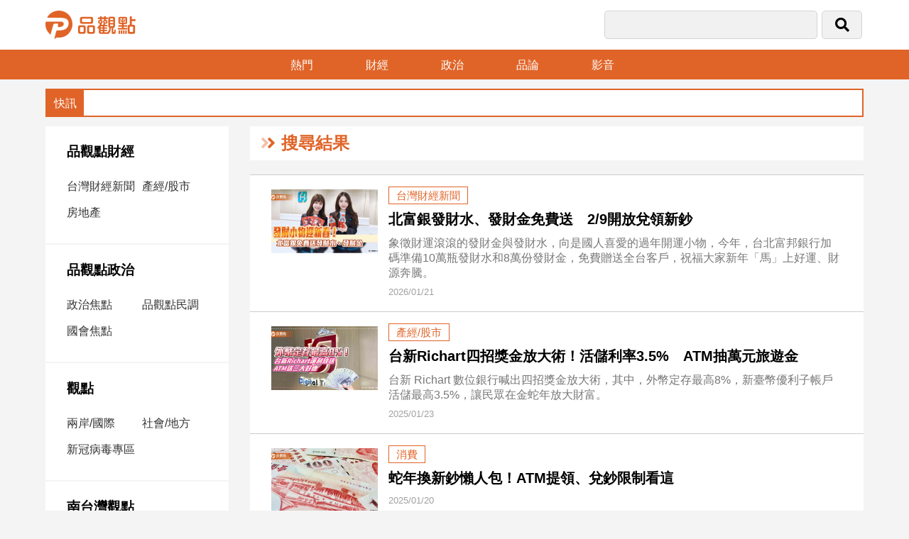

--- FILE ---
content_type: text/html; charset=utf8
request_url: https://www.pinview.com.tw/Tags/4421.html
body_size: 5660
content:
<!doctype html>
<html>
<head>
    <meta http-equiv="Content-Type" content="text/html; charset=utf-8" />
    <meta name="viewport" content="width=device-width, initial-scale=1, minimum-scale=1, maximum-scale=1">
    <meta charset="utf-8">
        <title>品觀點</title><link href="/Pub/fontawesome-5.13.0-web/css/all.css?lasttime=1601284220" rel="stylesheet" type="text/css" />
<link href="/Pub/css/site/swiper-bundle.min.css?lasttime=1668592844" rel="stylesheet" type="text/css" />
<link href="/Pub/css/site/pinview.css?lasttime=1754640059" rel="stylesheet" type="text/css" />
<script type="text/javascript" src="/Pub/js/site/jquery-3.3.1.min.js"></script>

<!--<script async src="https://pagead2.googlesyndication.com/pagead/js/adsbygoogle.js?client=ca-pub-6894749013771602" crossorigin="anonymous"></script>-->
</head>

<body>
<header>
    <div class="top">
        <div class="logo"><a href="/"><img src="/Pub/images/site/logo.png" alt=""/></a></div>
        <div class="search-bar">
            <form id="searchForm" method="post">
                <div class="input1"><input type="text" name="key"></div>
                <div class="input2"><button type="submit"><i class="fas fa-search"></i></button></div>
                <div class="bars"><a href="#" onclick="openNav()"><i class="fal fa-bars"></i></a></div>
            <input type="hidden" name="PAT" value="4d27f76d4e7b5e19825b5137f07209b2_3d192a19f34f4dca5238ad9842e41497" /></form>
        </div>
    </div><!--top end-->

    <div class="menu-bar">
        <ul>
            <li><a href="/Hot.html">熱門</a></li>
            <li><a href="/Topic/8.html">財經</a></li>
            <li><a href="/Topic/2.html">政治</a></li>
            <li><a href="/Argument.html">品論</a></li>
            <li><a href="/Video.html">影音</a></li>
            <!--<li><a href="/Media.html">合作媒體</a></li>-->
        </ul>
    </div>
</header>

<!--手機板側邊選單-->
<div id="mySidenav" class="sidenav">
    <a href="javascript:void(0)" class="closebtn" onclick="closeNav()"><i class="fal fa-times"></i></a>
    <div class="nav-box"><img src="/Pub/images/site/logo.png" alt=""/></div>
     <div class="nav-box">
        <h3><a href="/Topic/8.html">品觀點財經</a></h3> <ul> <li><a href="/Theme/84.html">台灣財經新聞</a></li> <li><a href="/Theme/24.html">產經/股市</a></li> <li><a href="/Theme/68.html">房地產</a></li> </ul> </div> <div class="nav-box">
        <h3><a href="/Topic/2.html">品觀點政治</a></h3> <ul> <li><a href="/Theme/11.html">政治焦點</a></li> <li><a href="/Theme/63.html">品觀點民調</a></li> <li><a href="/Theme/64.html">國會焦點</a></li> </ul> </div> <div class="nav-box">
        <h3><a href="/Topic/1.html">觀點</a></h3> <ul> <li><a href="/Theme/47.html">兩岸/國際</a></li> <li><a href="/Theme/13.html">社會/地方</a></li> <li><a href="/Theme/65.html">新冠病毒專區</a></li> </ul> </div> <div class="nav-box">
        <h3><a href="/Topic/10.html">南台灣觀點</a></h3> <ul> <li><a href="/Theme/81.html">南台灣觀點</a></li> </ul> </div> <div class="nav-box">
        <h3><a href="/Topic/4.html">娛樂</a></h3> <ul> <li><a href="/Theme/12.html">娛樂星聞</a></li> <li><a href="/Theme/14.html">流行/時尚</a></li> <li><a href="/Theme/76.html">追星</a></li> </ul> </div> <div class="nav-box">
        <h3><a href="/Topic/3.html">生活</a></h3> <ul> <li><a href="/Theme/62.html">建築/室內設計</a></li> <li><a href="/Theme/15.html">旅遊/美食</a></li> <li><a href="/Theme/22.html">星座/命理</a></li> <li><a href="/Theme/28.html">消費</a></li> <li><a href="/Theme/48.html">健康/親子/感情</a></li> <li><a href="/Theme/75.html">藝術／文創／電影推薦</a></li> <li><a href="/Theme/25.html">科技/遊戲</a></li> <li><a href="/Theme/74.html">運動</a></li> <li><a href="/Theme/20.html">寵物Pet</a></li> </ul> </div> <div class="nav-box"> <h3><a href="/Video.html">影音專區</a></h3></div> <div class="nav-box"> <h3><a href="/Media.html">合作媒體</a></h3></div> <div class="nav-box">
        <h3><a href="/Topic/85.html">投稿專區【我的觀點】</a></h3> </div>
</div>
<script>
    function openNav() {
        document.getElementById("mySidenav").style.width = "300px";
        document.getElementById("overlay").style.display = "block";
    }
    function closeNav() {
        document.getElementById("mySidenav").style.width = "0";
        document.getElementById("overlay").style.display = "none";
    }
</script>
<script>
    function openLanguage() {
        document.getElementById("myOverlay").style.display = "block";
    }
    function closeLanguage() {
        document.getElementById("myOverlay").style.display = "none";
    }
</script>
<div id="overlay" onclick="closeNav()"></div>
<!--快訊-->
<div class="news-bar">
    <marquee scrollamount="5" onMouseOver="this.stop()" onMouseOut="this.start()">
        <ul>
                    </ul>
    </marquee>
</div>
<main>
    <div class="web-layout">
        <div class="side-nav">
             <div class="nav-box">
        <h3><a href="/Topic/8.html">品觀點財經</a></h3> <ul> <li><a href="/Theme/84.html">台灣財經新聞</a></li> <li><a href="/Theme/24.html">產經/股市</a></li> <li><a href="/Theme/68.html">房地產</a></li> </ul> </div> <div class="nav-box">
        <h3><a href="/Topic/2.html">品觀點政治</a></h3> <ul> <li><a href="/Theme/11.html">政治焦點</a></li> <li><a href="/Theme/63.html">品觀點民調</a></li> <li><a href="/Theme/64.html">國會焦點</a></li> </ul> </div> <div class="nav-box">
        <h3><a href="/Topic/1.html">觀點</a></h3> <ul> <li><a href="/Theme/47.html">兩岸/國際</a></li> <li><a href="/Theme/13.html">社會/地方</a></li> <li><a href="/Theme/65.html">新冠病毒專區</a></li> </ul> </div> <div class="nav-box">
        <h3><a href="/Topic/10.html">南台灣觀點</a></h3> <ul> <li><a href="/Theme/81.html">南台灣觀點</a></li> </ul> </div> <div class="nav-box">
        <h3><a href="/Topic/4.html">娛樂</a></h3> <ul> <li><a href="/Theme/12.html">娛樂星聞</a></li> <li><a href="/Theme/14.html">流行/時尚</a></li> <li><a href="/Theme/76.html">追星</a></li> </ul> </div> <div class="nav-box">
        <h3><a href="/Topic/3.html">生活</a></h3> <ul> <li><a href="/Theme/62.html">建築/室內設計</a></li> <li><a href="/Theme/15.html">旅遊/美食</a></li> <li><a href="/Theme/22.html">星座/命理</a></li> <li><a href="/Theme/28.html">消費</a></li> <li><a href="/Theme/48.html">健康/親子/感情</a></li> <li><a href="/Theme/75.html">藝術／文創／電影推薦</a></li> <li><a href="/Theme/25.html">科技/遊戲</a></li> <li><a href="/Theme/74.html">運動</a></li> <li><a href="/Theme/20.html">寵物Pet</a></li> </ul> </div> <div class="nav-box"> <h3><a href="/Video.html">影音專區</a></h3></div> <div class="nav-box"> <h3><a href="/Media.html">合作媒體</a></h3></div> <div class="nav-box">
        <h3><a href="/Topic/85.html">投稿專區【我的觀點】</a></h3> </div>
            <div id="fb-root"></div>
<script async defer crossorigin="anonymous"
        src="https://connect.facebook.net/zh_TW/sdk.js#xfbml=1&version=v3.3&appId=1825754404147247&autoLogAppEvents=1"></script>
<div class="fb-page" data-href="https://www.facebook.com/pinview.com.tw" data-tabs="timeline" data-width="300" data-height="300" data-small-header="false" data-adapt-container-width="true" data-hide-cover="false" data-show-facepile="true"><blockquote cite="https://www.facebook.com/pinview.com.tw" class="fb-xfbml-parse-ignore"><a href="https://www.facebook.com/pinview.com.tw">品觀點</a></blockquote></div>
<div class="side-ad">
    </div>
        </div>

        <div class="main-container" id="newsItemList" data-rows="2" data-ps="" data-sort="4421">

            <div class="topic-nav"><h2><i class="fad fa-angle-double-right"></i>搜尋結果</h2></div>

            <div class="news-list-box">
                    <div class="news-item1"><a href="/News/54025.html"><img src="/Upload/Article/697053da11852.jpg" alt="北富銀發財水、發財金免費送　2/9開放兌領新鈔 "/></a></div>                    <div class="news-item2">
                        <div class="tag"><a href="/Theme/84.html">台灣財經新聞</a></div>
                        <h2><a href="/News/54025.html">北富銀發財水、發財金免費送　2/9開放兌領新鈔 </a></h2>
                        <div>象徵財運滾滾的發財金與發財水，向是國人喜愛的過年開運小物，今年，台北富邦銀行加碼準備10萬瓶發財水和8萬份發財金，免費贈送全台客戶，祝福大家新年「馬」上好運、財源奔騰。</div>
                        <div class="date">2026/01/21</div>
                    </div>
                </div><div class="news-list-box">
                    <div class="news-item1"><a href="/News/38757.html"><img src="/Upload/Article/6791aff7774bc.jpg" alt="台新Richart四招獎金放大術！活儲利率3.5%　ATM抽萬元旅遊金"/></a></div>                    <div class="news-item2">
                        <div class="tag"><a href="/Theme/24.html">產經/股市</a></div>
                        <h2><a href="/News/38757.html">台新Richart四招獎金放大術！活儲利率3.5%　ATM抽萬元旅遊金</a></h2>
                        <div>台新 Richart 數位銀行喊出四招獎金放大術，其中，外幣定存最高8%，新臺幣優利子帳戶活儲最高3.5%，讓民眾在金蛇年放大財富。</div>
                        <div class="date">2025/01/23</div>
                    </div>
                </div><div class="news-list-box">
                    <div class="news-item1"><a href="/News/38526.html"><img src="/Upload/Article/678ded062497a.jpg" alt=""/></a></div>                    <div class="news-item2">
                        <div class="tag"><a href="/Theme/28.html">消費</a></div>
                        <h2><a href="/News/38526.html">蛇年換新鈔懶人包！ATM提領、兌鈔限制看這</a></h2>
                        <div></div>
                        <div class="date">2025/01/20</div>
                    </div>
                </div><div class="news-list-box">
                    <div class="news-item1"><a href="/News/38035.html"><img src="/Upload/Article/677f8ef9b5a11.jpg" alt="農曆過年換新鈔！佰圓券每人限兌100張　8家金融機構20日起跑 "/></a></div>                    <div class="news-item2">
                        <div class="tag"><a href="/Theme/24.html">產經/股市</a></div>
                        <h2><a href="/News/38035.html">農曆過年換新鈔！佰圓券每人限兌100張　8家金融機構20日起跑 </a></h2>
                        <div>過年應景服務來囉！央行今天宣布，春節前兌換新鈔日程訂於1月20日(週一)至24日(週五)，計5個營業日，壹佰圓券每人限兌100張，貳佰圓等其餘各面額鈔券酌量供應，有需要民眾可前往8家金融機構兌換。</div>
                        <div class="date">2025/01/09</div>
                    </div>
                </div><div class="news-list-box">
                    <div class="news-item1"><a href="/News/37867.html"><img src="/Upload/Article/677ca27c0f5b9.jpg" alt="北富銀發財金、發財水免費送　20日開放兌領新鈔！ "/></a></div>                    <div class="news-item2">
                        <div class="tag"><a href="/Theme/24.html">產經/股市</a></div>
                        <h2><a href="/News/37867.html">北富銀發財金、發財水免費送　20日開放兌領新鈔！ </a></h2>
                        <div>新春將屆，象徵財運亨通的發財金與發財水，向來是銀行業最受歡迎的開運小物，台北富邦銀行今年特別加碼準備十萬瓶發財水和七萬份發財金，免費贈送全台客戶，祝福新年「十」來運轉、一「七」發財。</div>
                        <div class="date">2025/01/07</div>
                    </div>
                </div><div class="news-list-box">
                    <div class="news-item1"><a href="/News/28923.html"><img src="/Upload/Article/668b56736e678.jpg" alt="日圓換新鈔帶商機！法人看好換機潮　建議這樣掌握日股創新高行情"/></a></div>                    <div class="news-item2">
                        <div class="tag"><a href="/Theme/24.html">產經/股市</a></div>
                        <h2><a href="/News/28923.html">日圓換新鈔帶商機！法人看好換機潮　建議這樣掌握日股創新高行情</a></h2>
                        <div>日本推出全新紙鈔，法人看好帶動新一波售票機、自動販賣機、食券機、自助結帳設備，及新鈔支付系統改造、金融機構 ATM升級等汰換潮，換機潮可能長達2年以上。另外，日股日經指數上週五也再創歷史新高，今天挑戰改寫新高。這波日股行情如何掌握？來看法人怎麼說。</div>
                        <div class="date">2024/07/08</div>
                    </div>
                </div><div class="news-list-box">
                    <div class="news-item1"><a href="/News/23296.html"><img src="/Upload/Article/65c1de637fcb3.jpg" alt="過年紅包傷腦筋？長輩親戚、小孩壓歲錢 秘笈一次看"/></a></div>                    <div class="news-item2">
                        <div class="tag"><a href="/Theme/28.html">消費</a></div>
                        <h2><a href="/News/23296.html">過年紅包傷腦筋？長輩親戚、小孩壓歲錢 秘笈一次看</a></h2>
                        <div>過年包紅包、收紅包，給長輩、親戚小孩多少金額行情，包紅包收壓歲錢有哪些禮數禁忌，秘笈一次看。

</div>
                        <div class="date">2024/02/06</div>
                    </div>
                </div><div class="news-list-box">
                    <div class="news-item1"><a href="/News/22813.html"><img src="/Upload/Article/65af5cab64dfb.jpg" alt="永豐銀行送龍年四寶！請來「電豹女」熱舞展示　過年前3天供換新鈔   "/></a></div>                    <div class="news-item2">
                        <div class="tag"><a href="/Theme/24.html">產經/股市</a></div>
                        <h2><a href="/News/22813.html">永豐銀行送龍年四寶！請來「電豹女」熱舞展示　過年前3天供換新鈔   </a></h2>
                        <div>迎新春添好運，永豐銀行今年精心設計「龍年四寶」，包括發財水、發財糖、迎福春聯及聚寶提袋等開運小物，民眾只要在春節前三日（2月5日至7日），前往永豐銀全台125分行辦理各項業務，例如，換新鈔，即可免費領取限量開運小物。永豐銀今天還特別請來台啤永豐雲豹籃球隊啦啦隊「電豹女」，熱舞展示，讓春節應景的開運小物，增添了年輕熱情活力。</div>
                        <div class="date">2024/01/23</div>
                    </div>
                </div><div class="news-list-box">
                    <div class="news-item1"><a href="/News/22786.html"><img src="/Upload/Article/65ae2c7c9635e.jpg" alt="過年換新鈔看這邊！8大公股金融機構2月1日開辦　百元鈔每人限兌100張   "/></a></div>                    <div class="news-item2">
                        <div class="tag"><a href="/Theme/24.html">產經/股市</a></div>
                        <h2><a href="/News/22786.html">過年換新鈔看這邊！8大公股金融機構2月1日開辦　百元鈔每人限兌100張   </a></h2>
                        <div>過年換新鈔服務來囉！一如往年，央行為便利民眾春節前兌換新鈔，洽請臺灣銀行、土地銀行、合作金庫、一銀、華南銀、彰銀、中小企銀及中華郵政公司等8家金融機構，選定456家分行(郵局)為指定兌鈔地點。至於換鈔時間與規定，一起來瞭解。</div>
                        <div class="date">2024/01/22</div>
                    </div>
                </div><div class="news-list-box">
                    <div class="news-item1"><a href="/News/22437.html"><img src="/Upload/Article/659fadc8721e7.jpg" alt="北富銀發財金、發財水免費送！ 2/1開放兌領新鈔　一招省時"/></a></div>                    <div class="news-item2">
                        <div class="tag"><a href="/Theme/24.html">產經/股市</a></div>
                        <h2><a href="/News/22437.html">北富銀發財金、發財水免費送！ 2/1開放兌領新鈔　一招省時</a></h2>
                        <div>迎接金龍年，民眾最喜愛的開運小物，莫過於象徵財氣和好運的發財金及發財水，台北富邦銀行今年特別準備數萬份發財水和發財金全台免費發送，2/15開工日起正式發送；至於過年少不了的換新鈔發紅包，北富銀全台179間分行將於2/1起，連續五個工作日提供新鈔兌領服務。</div>
                        <div class="date">2024/01/12</div>
                    </div>
                </div>
        </div><!--main-container end-->
    </div><!--web-layout end-->
</main>
<footer>
    <p>
        <a href="https://www.facebook.com/pinview.com.tw"><i class="fab fa-facebook-f"></i></a>
        <a href="https://www.instagram.com/pinview_taiwan/"><i class="fab fa-instagram"></i></a>
        <a href="https://www.youtube.com/channel/UCJ-atPq1jwAwUakM3ooF8qA"><i class="fab fa-youtube"></i></a>
        <a href="https://lin.ee/5u77eCL"><i class="fab fa-line"></i></a>
    </p>
    <p>聯絡電話：(02)2889-1113<br>
        新聞爆料/廣告提案/媒體合作/聯絡信箱：pinview50@gmail.com<br>
        品觀點 版權所有 ©2022 品觀點 All Rights Reserved.<a href="https://www.pinview.com.tw/privacy">隱私權聲明</a></p>
</footer>
<button class="gototop" onclick="topFunction()" id="gototop"><i class="fal fa-chevron-up"></i></button>
<script>
    let mybutton = document.getElementById("gototop");
    window.onscroll = function() {scrollFunction()};
    function scrollFunction() {
        if (document.body.scrollTop > 20 || document.documentElement.scrollTop > 20) {
            mybutton.style.display = "block";
            if (document.getElementById("sharebar"))
            {
                document.getElementById("sharebar").style.top = "0";
            }
        } else {
            mybutton.style.display = "none";
            if (document.getElementById("sharebar"))
            {
                document.getElementById("sharebar").style.top = "-60px";
            }
       }
    }
    function topFunction() {
        document.body.scrollTop = 0;
        document.documentElement.scrollTop = 0;
    }
</script>
<div id="fb-root"></div>
<script type="text/javascript" src="/Pub/js/plugins/jquery.validate.min.js"></script>
<script type="text/javascript" src="/Pub/js/web/Header.min.js?1671094940"></script>

<!-- Global site tag (gtag.js) - Google Analytics -->
<script async src="https://www.googletagmanager.com/gtag/js?id=UA-145074774-1"></script>
<script>
    window.dataLayer = window.dataLayer || [];
    function gtag(){dataLayer.push(arguments);}
    gtag('js', new Date());

    gtag('config', 'UA-145074774-1');
</script>
<script src="/Pub/js/web/waterfall.min.js"></script>
<script src="/Pub/js/web/Tags.min.js?1673150087"></script>
</body>
</html>

--- FILE ---
content_type: application/javascript
request_url: https://www.pinview.com.tw/Pub/js/web/Tags.min.js?1673150087
body_size: 1406
content:
eval(function(p,a,c,k,e,r){e=function(c){return(c<a?'':e(parseInt(c/a)))+((c=c%a)>35?String.fromCharCode(c+29):c.toString(36))};if(!''.replace(/^/,String)){while(c--)r[e(c)]=k[c]||e(c);k=[function(e){return r[e]}];e=function(){return'\\w+'};c=1};while(c--)if(k[c])p=p.replace(new RegExp('\\b'+e(c)+'\\b','g'),k[c]);return p}('2 e=k;l s(){2 d={};d.3=$("#4").6(\'7-3\');d.m=$("#4").6(\'7-m\');d.o=$("#4").6(\'7-o\');f(d.3){e=t;$.u(\'/g/v.8\',d,l(a){f($.w(a.9)){2 b="";x(2 i=0;i<a.9.y;i++){2 c=a.9[i];b+=\'     <1 5="h-9-z">\\n\';f(c.p!==\'\'){b+=\'                        <1 5="h-A"><a j="/g/\'+c.q+\'.8"><B C="/D/E/\'+c.p+\'" F=""/></a></1>\\n\'}b+=\'                        <1 5="h-G">\\n\'+\'                            <1 5="H"><a j="/I/\'+c.J+\'.8">\'+c.K+\'</a></1>\\n\'+\'                            <a j="/g/\'+c.q+\'.8"><r>\'+c.L+\'</r></a>\\n\'+\'                            <1>\'+c.M+\'</1>\\n\'+\'                            <1 5="N">\'+c.O+\'</1>\\n\'+\'                        </1>\\n\'+\'                    </1>\'+\'\'}$(b).P($("#4"))}$(\'#4\').6(\'7-3\',a.3);e=k})}}',52,52,'|div|var|rows|newsItemList|class|attr|data|html|list|||||isLoading|if|News|news||href|false|function|ps||sort|list_img|url_id|h2|loadMoreInfo|true|post|getMoreTagNewsList|isArray|for|length|box|item1|img|src|Upload|Article|alt|item2|tag|Theme|sort_id|sort_name|title|des|date|publish_time|appendTo'.split('|'),0,{}))

--- FILE ---
content_type: application/javascript
request_url: https://www.pinview.com.tw/Pub/js/web/waterfall.min.js
body_size: 634
content:
eval(function(p,a,c,k,e,r){e=function(c){return c.toString(a)};if(!''.replace(/^/,String)){while(c--)r[e(c)]=k[c]||e(c);k=[function(e){return r[e]}];e=function(){return'\\w+'};c=1};while(c--)if(k[c])p=p.replace(new RegExp('\\b'+e(c)+'\\b','g'),k[c]);return p}('$(1).g(7(){0 a=$("2").3().4;0 b=$("2").3().4+$("2").8();0 c=$(1).5()+$(1).9();0 d=$(1).5();6((c>a)&&(d<b)){6(!e){f()}}});$(7(){0 a=$("2").3().4;0 b=$("2").3().4+$("2").8();0 c=$(1).5()+$(1).9();0 d=$(1).5();6((c>a)&&(d<b)){6(!e){f()}}});',17,17,'var|window|footer|offset|top|scrollTop|if|function|outerHeight|innerHeight|||||isLoading|loadMoreInfo|scroll'.split('|'),0,{}))